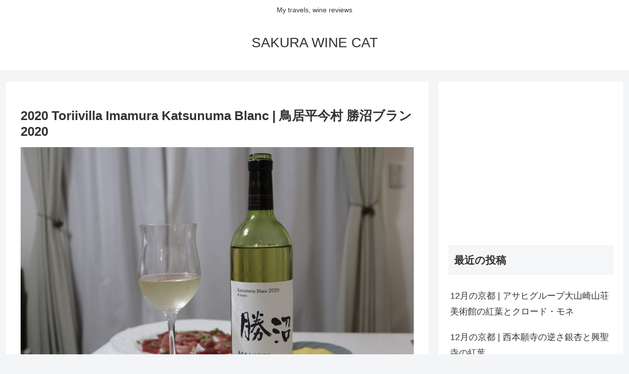

--- FILE ---
content_type: text/html; charset=utf-8
request_url: https://www.google.com/recaptcha/api2/aframe
body_size: 268
content:
<!DOCTYPE HTML><html><head><meta http-equiv="content-type" content="text/html; charset=UTF-8"></head><body><script nonce="XunXXtP_Zdkyn8OJPDaqrw">/** Anti-fraud and anti-abuse applications only. See google.com/recaptcha */ try{var clients={'sodar':'https://pagead2.googlesyndication.com/pagead/sodar?'};window.addEventListener("message",function(a){try{if(a.source===window.parent){var b=JSON.parse(a.data);var c=clients[b['id']];if(c){var d=document.createElement('img');d.src=c+b['params']+'&rc='+(localStorage.getItem("rc::a")?sessionStorage.getItem("rc::b"):"");window.document.body.appendChild(d);sessionStorage.setItem("rc::e",parseInt(sessionStorage.getItem("rc::e")||0)+1);localStorage.setItem("rc::h",'1768599284750');}}}catch(b){}});window.parent.postMessage("_grecaptcha_ready", "*");}catch(b){}</script></body></html>